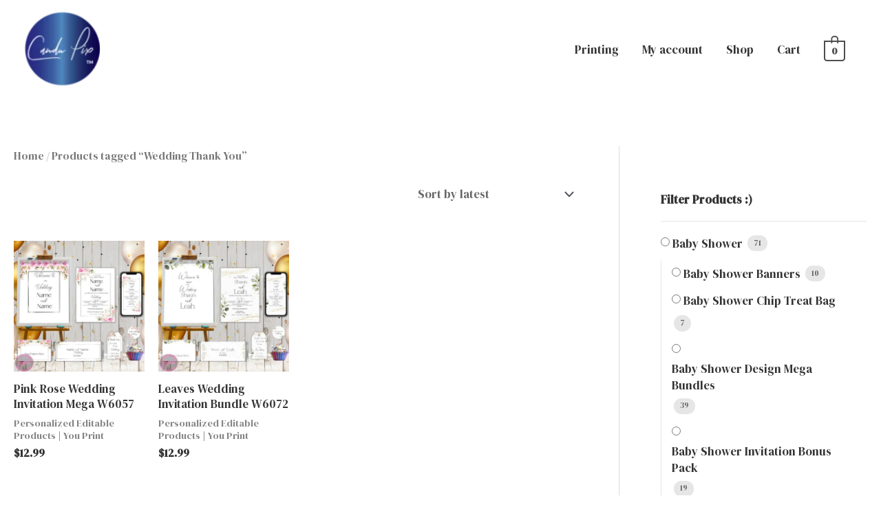

--- FILE ---
content_type: application/x-javascript
request_url: https://candupix.com/wp-content/themes/astra-child/js/custom-fpd.js?ver=1.0
body_size: 395
content:
document.addEventListener("DOMContentLoaded", function () {
    // Function to set the checkbox to checked
    function setCheckboxChecked() {
        const checkbox = document.querySelector("#fpd-action-download-single-view");
        if (checkbox && !checkbox.checked) {
            checkbox.checked = true;
        }
    }

    // Function to hide or remove the <span> elements and their children
    function hideSvgElements() {
        const svgElements = document.querySelectorAll('span[data-value="svg"]');
        svgElements.forEach(function (element) {
            // Check if the element has a first child and remove it
            if (element.firstElementChild) {
                element.firstElementChild.remove();
            }
            // Optionally hide or remove the parent element
            element.style.display = "none"; // Hide the parent
            // Or: element.remove(); // Completely remove the parent
        });
    }

    // Use MutationObserver to detect changes in the DOM
    const observer = new MutationObserver(function (mutationsList) {
        mutationsList.forEach(function (mutation) {
            if (mutation.type === "childList") {
                setCheckboxChecked();
                hideSvgElements();
            }
        });
    });

    // Start observing the body or a specific container
    const targetNode = document.body; // Replace with a more specific container if possible
    observer.observe(targetNode, { childList: true, subtree: true });

    // Run the functions once initially in case the elements are already rendered
    setCheckboxChecked();
    hideSvgElements();
});
